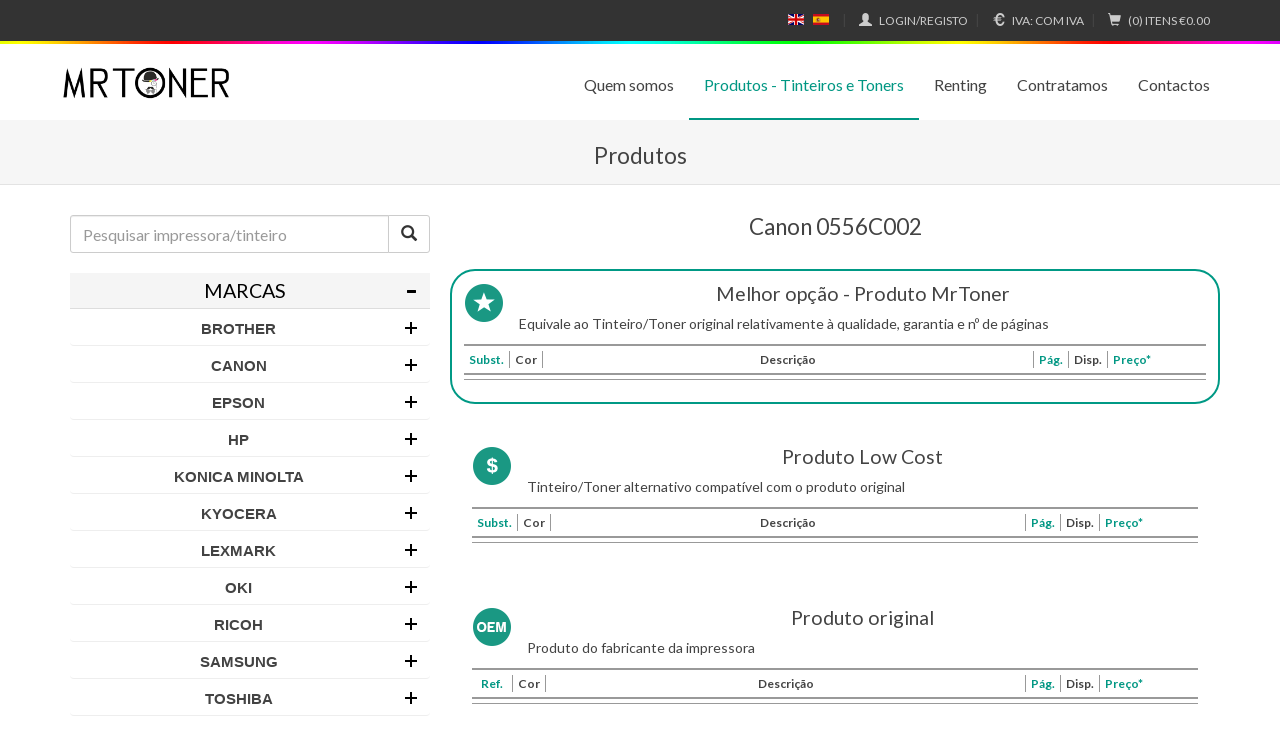

--- FILE ---
content_type: text/html; charset=iso-8859-1
request_url: https://www.mrtoner.pt/pt/tinteiros-toners/tinteiro/222671/Canon-222671
body_size: 10461
content:

<!doctype html>
<html lang="pt">
<head>
  <style>
      .msg_index p  {
		  text-align: center;
          color: red;
          font-size: 15px;
		  margin-bottom: 0;
          margin-top: 10px;
          margin-bottom: 10px;
      }
  </style>
  <meta charset="ISO-8859-1">
<!--[if IE]>
<script type="text/javascript">
(function(){
    var html5elmeents = "address|article|aside|audio|canvas|command|datalist|details|dialog|figure|figcaption|footer|header|hgroup|keygen|mark|meter|menu|nav|progress|ruby|section|time|video".split('|');
      for(var i = 0; i < html5elmeents.length; i++){
            document.createElement(html5elmeents[i]);
        }
    }
)();
</script>
<![endif]-->
  <title>Canon 0556C002 - MrToner</title>
  <meta name="viewport" content="width=device-width, initial-scale=1">
  <meta name="description" content="Consumíveis para Canon 0556C002" />
  <meta name="language" content="pt" />
  <link rel="alternate" href='https://www.mrtoner.pt:443/pt/tinteiros-toners/tinteiro/222671/Canon-222671' hreflang="pt" />
  <link rel="alternate" href='https://www.mrtoner.pt:443/en/tinteiros-toners/tinteiro/222671/Canon-222671' hreflang="en" />
  <link rel="alternate" href='https://www.mrtoner.pt:443/es/tinteiros-toners/tinteiro/222671/Canon-222671' hreflang="es" />
  <link rel="alternate" href='https://www.mrtoner.pt:443/en/tinteiros-toners/tinteiro/222671/Canon-222671' hreflang="x-default" />
  <meta name="keywords" content="MrToner, Cartuchos, Plotter, Ploter, tóner, toner, inkjet, tinteiros, impressora, impressão, copiadora, fotocopiadora, fusor, fusores, reciclado, alternativo, compativel, HP, oki, okidata, xerox, Brother, Samsung, Epson, Canon, Lexmark, IBM, Kyocera, Ricoh, Konica Minolta, Dell, Gestetner, " />
  <meta http-equiv="cache-control" content="no-cache" />
  <meta http-equiv="pragma" content="no-cache" />
  <meta name="author" content="MrToner" />
  <meta name="copyright" content="MrToner" />

  <!-- ****************  FACEBOOK  ************************** -->
  <meta property="og:title" content="Canon 0556C002 - MrToner"/>
  <meta property="og:image" content="/data/logos/logo_180.png"/>
  <meta property="og:description" content="Consumíveis para Canon 0556C002"/>
  <meta property="og:site_name" content="MrToner"/>

  <!-- ****************  FAVICON  ************************** -->
  <link rel="shortcut icon" href="/template/1/favicon.ico" />
  <link rel="icon" type="image/ico" href="/template/1/favicon.ico" />
  <!-- <link rel="apple-touch-icon" href="/template/1/images/apple-touch-icon.png">
  <link rel="apple-touch-icon" sizes="72x72" href="/template/1/images/apple-touch-icon-72x72.png">
  <link rel="apple-touch-icon" sizes="114x114" href="/template/1/images/apple-touch-icon-114x114.png"> -->
  <!---->
    
  <link href='//fonts.googleapis.com/css?family=Lato:200,400,700' rel='stylesheet' type='text/css'>

  <!-- Latest compiled and minified CSS -->
  <link rel="stylesheet" href= "https://maxcdn.bootstrapcdn.com/bootstrap/3.3.7/css/bootstrap.min.css" integrity="sha384-BVYiiSIFeK1dGmJRAkycuHAHRg32OmUcww7on3RYdg4Va+PmSTsz/K68vbdEjh4u" crossorigin="anonymous">

  <link rel="stylesheet" href="/template/1/css/estilos_screen.min.css" type="text/css"  />

  <link href="/template/1/js/jquery-impromptu.css" rel="stylesheet" type="text/css" media="screen" />
  <link href="/template/1/js/skin.css" rel="stylesheet" media="screen"  />
  <link href="/template/1/js/colorbox.css" rel="stylesheet"  type="text/css" media="screen" />
  <link href="/template/1/js/skins/futurico/futurico.css" rel="stylesheet"  type="text/css" media="screen" />

  <script>
    absoluto="https://www.mrtoner.pt";
    endereco="https://www.mrtoner.pt:443/pt/tinteiros-toners/tinteiro/222671/Canon-222671";
    lang="pt";

    if (endereco.indexOf(absoluto)>-1)
      relativo=endereco.substring(endereco.indexOf(absoluto)+absoluto.length);

    currenturl=window.location.toString();

    linkpt="https://www.mrtoner.pt:443/pt/tinteiros-toners/tinteiro/222671/Canon-222671";
    linken="https://www.mrtoner.pt:443/en/tinteiros-toners/tinteiro/222671/Canon-222671";
    linkes="https://www.mrtoner.pt:443/es/tinteiros-toners/tinteiro/222671/Canon-222671";

    msgTrans=new Array();
    msgTrans[0]="Ocorreram os seguintes erros";
    msgTrans[1]="Cancelar";
    msgTrans[2]="[Necessita de estar registado para usar esta funï¿½ï¿½o]";
    msgTrans[3]="o produto foi adicionado ao carrinho";
    msgTrans[4]="";
    msgTrans[5]="Login";
    msgTrans[6]="[nï¿½o coincide com a repetiï¿½ï¿½o]";
    msgTrans[7]="[ï¿½ obrigatï¿½rio]";
    msgTrans[8]="preencher pelo menos um campo";
    msgTrans[9]="[nï¿½o ï¿½ um email vï¿½lido]";
    msgTrans[10]="[nï¿½o ï¿½ um nï¿½mero]";
    msgTrans[11]="deve ter";
    msgTrans[12]="[caracteres no mï¿½nimo]";
    msgTrans[13]="[escolha uma opï¿½ï¿½o]";
    msgTrans[14]="[escolha pelo menos uma opï¿½ï¿½o]";
    msgTrans[15]="Registe-se";
  </script>

  <script type="text/javascript" src="/template/1/js/jquery-1.9.1.min.js"></script>
  <script type="text/javascript" src="/template/1/js/jquery.icheck.min.js"></script>

  <script type="text/javascript" src="/template/1/js/load.js"></script>

  <script type="text/javascript" src="/template/1/js/jquery-impromptu.min.js"></script>
  <script type="text/javascript" src="/template/1/js/jquery.colorbox.min.js"></script>

<style>
          .space_livro_reclamacoes img {
            width: 130px;
            margin-top: 3px;
            float: left;
            filter: grayscale(100%);
          }

          .space_livro_reclamacoes:hover img {
            filter: grayscale(0%);
          }
          
          @media only screen and (min-width: 991px) {
            .englobaMainCentroLivroReclamacoes {
              max-width: 535px; float: right;
            }
          }

          @media only screen and (max-width: 990px) {
            .space_livro_reclamacoes img {
              float: none;
              margin-left: auto;
              margin-right: auto;
              margin-bottom: 15px;
            }
          }
        </style></head>

<body>

<header class="custom-nav navbar navbar-static-top" id="top">
  <div class="container">
    <nav class="navbar navbar-inverse navbar-fixed-top">
      <div class="container">
        <ul>
          			
			            <li class="lang"><a href='https://www.mrtoner.pt:443/en/tinteiros-toners/tinteiro/222671/Canon-222671' class="en">English</a></li>
            
			            <li class="lang"><a href='https://www.mrtoner.pt:443/es/tinteiros-toners/tinteiro/222671/Canon-222671' class="es">Español</a></li>
            
          <li class="separator"></li>

<li class="trigger-login">
  <a href='/pt/registo'><span class="glyphicon glyphicon-user" aria-hidden="true"></span> <span class="nav-cart-text">Login/Registo</span></a>
  <!-- <div class="head hide">Login</div>
  <div class="content hide">
    <form id="autenticar" name="autenticar" method="post">
      <div class="form-group">
        <label for="exampleInputEmail1">utilizador/e-mail</label>
        <input type="text" class="form-control" name="username" id="username" placeholder="utilizador/e-mail">
      </div>
      <div class="form-group">
        <label for="exampleInputPassword1">senha</label>
        <input type="password" class="form-control" name="password" id="password" placeholder="senha">
      </div>
      <button type="submit" class="btn btn-success btn-block pull-right">entrar</button>
      <input type="hidden" name="act"  value="login">
    </form>
    <p class="top-15 pull-right"><a href='/pt/registo'>Novo registo</a> &middot; <a href='/pt/recuperar'>Recuperar</a></p>
  </div> -->
</li>


<script>

//-----------------------------------------------
/*$(document).ready(function(){

  var loginpopover =  $('.trigger-login').popover({
      html: true,
      trigger: 'click',
      container: $(this).attr('id'),
      placement: 'bottom',
      title: function () {
          return $(this).parent().find('.head').html();
      },
      content: function () {
          return $(this).parent().find('.content').html();
      }
  });

  $(document).on('click', function (e) {
      $('[data-toggle="popover"],[data-original-title]').each(function () {
          //the 'is' for buttons that trigger popups
          //the 'has' for icons within a button that triggers a popup
          if (!$(this).is(e.target) && $(this).has(e.target).length === 0 && $('.popover').has(e.target).length === 0) {
              (($(this).popover('hide').data('bs.popover')||{}).inState||{}).click = false  // fix for BS 3.3.6
          }

      });
  });
});*/

</script>

          <li class="separator"></li>

<li class="trigger-vat">
  <a href="/template/1/" onclick="return false;"><span class="glyphicon glyphicon-euro" aria-hidden="true"></span> <span class="nav-cart-text">IVA:</span> Com IVA</a>
  <div class="head-vat hide">Ver preços</div>
  <div class="content-vat hide">
    <form method="post" class="iva">
      <p>
      <label>Com IVA a 23% <input type="radio" name="iva" value="s" id="iva_0" checked ></label>
      <br>
      <label>Sem IVA <input type="radio" name="iva" value="n" id="iva_1"  ></label>
      </p>
    </form>
    <script>
    $("form.iva #iva_1").bind("change click",function(e) {
      $("#iva_1").prop('checked', true); // without this safari wont get the posted value...
      $("form.iva").submit();
    });
    $("form.iva #iva_0").bind("change click",function(e) {
      $("#iva_0").prop('checked', true);
      $("form.iva").submit();
    });
    </script>
  </div>
</li>

<li class="separator"></li>

<!-- Updated later with ajax -->
<li class="carrinho ">
  <a><span class="glyphicon glyphicon-shopping-cart" aria-hidden="true"></span> <span class="nav-cart-text">(0) Itens</span> &euro;0</a>
</li>

<script>
$(document).ready(function(){

  var vatpopover = $('.trigger-vat').popover({
      html: true,
      trigger: 'click',
      container: $(this).attr('id'),
      placement: 'bottom',
      title: function () {
          return $(this).parent().find('.head-vat').html();
      },
      content: function () {
          return $(this).parent().find('.content-vat').html();
      }
  });

  $(document).on('click', function (e) {
      $('[data-toggle="popover"],[data-original-title]').each(function () {
          //the 'is' for buttons that trigger popups
          //the 'has' for icons within a button that triggers a popup
          if (!$(this).is(e.target) && $(this).has(e.target).length === 0 && $('.popover').has(e.target).length === 0) {
              (($(this).popover('hide').data('bs.popover')||{}).inState||{}).click = false  // fix for BS 3.3.6
          }

      });
  });
  /*var vatpopover = $('.trigger-vat').popover({
      html: true,
      placement: 'bottom',
      trigger: 'click',
      title: function () {
          return $(this).parent().find('.head-vat').html();
      },
      content: function () {
          return $(this).parent().find('.content-vat').html();
      }
  })

  if ($("#bs-navbar").is(":visible")) {
    vatpopover.on("mouseenter", function () {
        var _this = this;
        $(this).popover("show");
        $(this).siblings(".popover").on("mouseleave", function (e) {
          if (e.relatedTarget != null)
            $(_this).popover('hide');
        });
    }).on("mouseleave", function (e) {
        var _this = this;
        setTimeout(function () {
            if (e.relatedTarget != null && !$(".popover:hover").length) {
                $(_this).popover("hide")
            }
        }, 200);
    });
  } */
});
</script>

        </ul>
      </div>
    </nav>
    <div class="navbar-header" style="margin-top: 50px">
      <button aria-controls="bs-navbar" aria-expanded="false" class="collapsed navbar-toggle" data-target="#bs-navbar" data-toggle="collapse" type="button">
       <span class="sr-only">Toggle navigation</span>
       <span class="icon-bar"></span>
       <span class="icon-bar"></span>
       <span class="icon-bar"></span>
      </button>
       <a href='/pt/' class="navbar-brand"><img class="brand-small" src="/template/1/940px/imagens/mrtoner24-h.png" alt="MrToner"></a>
     </div>
     <nav class="collapse navbar-collapse" id="bs-navbar" >
       
<ul class="nav navbar-nav navbar-right">
  <li class="about-us "><a href="/pt/sobre-nos" >Quem somos</a></li>
  <li class="active"><a href="/pt/tinteiros-toners"  class=active>Produtos - Tinteiros e Toners</a>
  </li>
  <li class=""><a href="/pt/renting" >Renting</a></li>
  <li class=""><a href="/pt/contratamos" >Contratamos</a></li>
  <li class=""><a href="/pt/contactos" >Contactos</a></li>
</ul>

      </nav>
  </div>
<style>
          .space_livro_reclamacoes img {
            width: 130px;
            margin-top: 3px;
            float: left;
            filter: grayscale(100%);
          }

          .space_livro_reclamacoes:hover img {
            filter: grayscale(0%);
          }
          
          @media only screen and (min-width: 991px) {
            .englobaMainCentroLivroReclamacoes {
              max-width: 535px; float: right;
            }
          }

          @media only screen and (max-width: 990px) {
            .space_livro_reclamacoes img {
              float: none;
              margin-left: auto;
              margin-right: auto;
              margin-bottom: 15px;
            }
          }
        </style></header>
<section id = "space_msg_blink">
    <section style = "margin-left: 7%; margin-right: 7%; background-color: #efefef; border: 1px solid grey; border-radius: 10px;">
        <blink class="msg_index">
            <p id = "blink_text_msg"></p>
        </blink>
    </section>
    
    <script>
        var space_msg = document.getElementById('space_msg_blink');
        var msg = document.getElementById('blink_text_msg');
        
        if(msg.innerHTML == "") {
            space_msg.style.display = "none";
        }
        else    {
            space_msg.style.display = "block";
        }
    </script>
</section>
    

<div class="header-content">
  <div class="container">
    <h2>Produtos</h2>
  </div>
</div>

<div class="container">
  <div class="row">
    <div class="col-md-4 search-bar">
      
<form method="get" name="pesq" id="pesq" action="/pt/tinteiros-toners/">
<div class="row">
  <div class="col-lg-12">
    <div class="input-group">
      <input name="pesquisar" id="pesquisar" type="text" class="form-control" placeholder="Pesquisar impressora/tinteiro">
      <span class="input-group-btn">
        <button name="dopesq" id="dopesq" class="btn btn-default" type="submit"><span class="glyphicon glyphicon-search" aria-hidden="true"></span></button>
      </span>
    </div><!-- /input-group -->
  </div><!-- /.col-lg-12 -->
</div><!-- /.row -->
</form>

<div class="row">
  <div class="col-lg-12">

    <form method="get" name="pesq2" id="pesq2">
      <input type="hidden" name="lang" value="pt" />
      <input type="hidden" name="s" value="produtos" />
      <div class="panel-group" id="accordion-main" role="tablist" aria-multiselectable="true">
        <div class="panel panel-default">
          <div class="panel-heading" role="tab" id="headingOne">
            <h4 class="panel-title">
              <a class="accordion-toggle" role="button" data-toggle="collapse" data-parent="#accordion" href="/template/1/#collapse-main" aria-expanded="true" aria-controls="collapse-main">
                <span class="glyphicon glyphicon-minus pull-right"></span>Marcas
              </a>
            </h4>
          </div>
          <div id="collapse-main" class="panel-collapse collapse in" role="tabpanel" aria-labelledby="headingOne">
            <div class="panel-body">
              <div id="accordion">
                <h3>Brother</h3>
<div>
	<ul><li><a href="/pt/tinteiros-toners/21/70/Brother-DCP-Series">DCP Series</a></li><li><a href="/pt/tinteiros-toners/21/72/Brother-FAX-Series">FAX Series</a></li><li><a href="/pt/tinteiros-toners/21/74/Brother-HL-Series">HL Series</a></li><li><a href="/pt/tinteiros-toners/21/76/Brother-Intellifax">Intellifax</a></li><li><a href="/pt/tinteiros-toners/21/77/Brother-MFC-Series">MFC Series</a></li><li><a href="/pt/tinteiros-toners/21/78/Brother-WP-Series">WP Series</a></li></ul>
</div>
<h3>Canon</h3>
<div>
	<ul><li><a href="/pt/tinteiros-toners/27/358/Canon-AP-Series">AP Series</a></li><li><a href="/pt/tinteiros-toners/27/11/Canon-BJ-Series">BJ Series</a></li><li><a href="/pt/tinteiros-toners/27/12/Canon-BJC-Series">BJC Series</a></li><li><a href="/pt/tinteiros-toners/27/359/Canon-BP-Series">BP Series</a></li><li><a href="/pt/tinteiros-toners/27/13/Canon-C-Series-copiers">C Series copiers</a></li><li><a href="/pt/tinteiros-toners/27/14/Canon-CLC-Series">CLC Series</a></li><li><a href="/pt/tinteiros-toners/27/15/Canon-FAX-B-Series">FAX B Series</a></li><li><a href="/pt/tinteiros-toners/27/16/Canon-FAX-L-Series">FAX L Series</a></li><li><a href="/pt/tinteiros-toners/27/337/Canon-FAX-JX-Series">FAX-JX Series</a></li><li><a href="/pt/tinteiros-toners/27/17/Canon-FaxPhone">FaxPhone</a></li><li><a href="/pt/tinteiros-toners/27/344/Canon-FC-Series">FC Series</a></li><li><a href="/pt/tinteiros-toners/27/171/Canon-GP-Series">GP Series</a></li><li><a href="/pt/tinteiros-toners/27/18/Canon-i-Series">i Series</a></li><li><a href="/pt/tinteiros-toners/27/227/Canon-i-SENSYS">i-SENSYS</a></li><li><a href="/pt/tinteiros-toners/27/19/Canon-ImageCLASS-Series">ImageCLASS Series</a></li><li><a href="/pt/tinteiros-toners/27/188/Canon-imagePROGRAF">imagePROGRAF</a></li><li><a href="/pt/tinteiros-toners/27/20/Canon-ImageRunner">ImageRunner</a></li><li><a href="/pt/tinteiros-toners/27/352/Canon-LaserBase">LaserBase</a></li><li><a href="/pt/tinteiros-toners/27/21/Canon-LaserClass">LaserClass</a></li><li><a href="/pt/tinteiros-toners/27/22/Canon-LBP-Series">LBP Series</a></li><li><a href="/pt/tinteiros-toners/27/353/Canon-MP-Calculators">MP Calculators</a></li><li><a href="/pt/tinteiros-toners/27/354/Canon-MP-MicroGraphics">MP MicroGraphics</a></li><li><a href="/pt/tinteiros-toners/27/23/Canon-MultiPASS">MultiPASS</a></li><li><a href="/pt/tinteiros-toners/27/24/Canon-NP-Series-Copiers">NP Series Copiers</a></li><li><a href="/pt/tinteiros-toners/27/357/Canon-P-Calculator">P Calculator</a></li><li><a href="/pt/tinteiros-toners/27/25/Canon-PC-Series-Copiers">PC Series Copiers</a></li><li><a href="/pt/tinteiros-toners/27/26/Canon-PIXMA-Series">PIXMA Series</a></li><li><a href="/pt/tinteiros-toners/27/172/Canon-Pixus-Series">Pixus Series</a></li><li><a href="/pt/tinteiros-toners/27/28/Canon-S-Series-Inkjet">S Series Inkjet</a></li><li><a href="/pt/tinteiros-toners/27/79/Canon-Satera-Series">Satera Series</a></li><li><a href="/pt/tinteiros-toners/27/173/Canon-Selphy-Series">Selphy Series</a></li><li><a href="/pt/tinteiros-toners/27/27/Canon-SmartBase">SmartBase</a></li><li><a href="/pt/tinteiros-toners/27/355/Canon-StarWriter">StarWriter</a></li></ul>
</div>
<h3>Epson</h3>
<div>
	<ul><li><a href="/pt/tinteiros-toners/53/51/Epson-ActionPrinter">ActionPrinter</a></li><li><a href="/pt/tinteiros-toners/53/52/Epson-AcuLaser">AcuLaser</a></li><li><a href="/pt/tinteiros-toners/53/226/Epson-Artisan">Artisan</a></li><li><a href="/pt/tinteiros-toners/53/350/Epson-B-Series-Inkjet">B-Series Inkjet</a></li><li><a href="/pt/tinteiros-toners/53/53/Epson-DFX">DFX</a></li><li><a href="/pt/tinteiros-toners/53/54/Epson-EPL">EPL</a></li><li><a href="/pt/tinteiros-toners/53/55/Epson-FX">FX</a></li><li><a href="/pt/tinteiros-toners/53/56/Epson-LQ">LQ</a></li><li><a href="/pt/tinteiros-toners/53/393/Epson-LX">LX</a></li><li><a href="/pt/tinteiros-toners/53/57/Epson-Stylus">Stylus</a></li><li><a href="/pt/tinteiros-toners/53/58/Epson-Stylus-Photo">Stylus Photo</a></li><li><a href="/pt/tinteiros-toners/53/59/Epson-Stylus-Pro">Stylus Pro</a></li><li><a href="/pt/tinteiros-toners/53/60/Epson-TM">TM</a></li><li><a href="/pt/tinteiros-toners/53/225/Epson-WorkForce">WorkForce</a></li><li><a href="/pt/tinteiros-toners/53/377/Epson-XP-Series">XP Series</a></li></ul>
</div>
<h3>HP</h3>
<div>
	<ul><li><a href="/pt/tinteiros-toners/63/1/HP-Business-Inkjet">Business Inkjet</a></li><li><a href="/pt/tinteiros-toners/63/2/HP-Color-Copier">Color Copier</a></li><li><a href="/pt/tinteiros-toners/63/3/HP-Color-LaserJet">Color LaserJet</a></li><li><a href="/pt/tinteiros-toners/63/4/HP-DesignJet">DesignJet</a></li><li><a href="/pt/tinteiros-toners/63/5/HP-DeskJet">DeskJet</a></li><li><a href="/pt/tinteiros-toners/63/6/HP-DeskWriter">DeskWriter</a></li><li><a href="/pt/tinteiros-toners/63/366/HP-Envy">Envy</a></li><li><a href="/pt/tinteiros-toners/63/174/HP-Fax">Fax</a></li><li><a href="/pt/tinteiros-toners/63/7/HP-LaserJet">LaserJet</a></li><li><a href="/pt/tinteiros-toners/63/347/HP-LaserJet-Pro">LaserJet Pro</a></li><li><a href="/pt/tinteiros-toners/63/8/HP-OfficeJet">OfficeJet</a></li><li><a href="/pt/tinteiros-toners/63/9/HP-PhotoSmart">PhotoSmart</a></li><li><a href="/pt/tinteiros-toners/63/10/HP-PSC">PSC</a></li></ul>
</div>
<h3>Konica Minolta</h3>
<div>
	<ul><li><a href="/pt/tinteiros-toners/83/457/Konica-Minolta-AccurioPress">AccurioPress</a></li><li><a href="/pt/tinteiros-toners/83/145/Konica-Minolta-Bizhub-Series">Bizhub Series</a></li><li><a href="/pt/tinteiros-toners/83/146/Konica-Minolta-CF-Series">CF Series</a></li><li><a href="/pt/tinteiros-toners/83/147/Konica-Minolta-Color-Pagepro/Pageworks">Color Pagepro/Pageworks</a></li><li><a href="/pt/tinteiros-toners/83/148/Konica-Minolta-Colorgrafix/Colorscript-Series">Colorgrafix/Colorscript Series</a></li><li><a href="/pt/tinteiros-toners/83/150/Konica-Minolta-Desklaser-Series">Desklaser Series</a></li><li><a href="/pt/tinteiros-toners/83/151/Konica-Minolta-DiALTA-Series">DiALTA Series</a></li><li><a href="/pt/tinteiros-toners/83/152/Konica-Minolta-EP-Series">EP Series</a></li><li><a href="/pt/tinteiros-toners/83/153/Konica-Minolta-Fax-Series">Fax Series</a></li><li><a href="/pt/tinteiros-toners/83/154/Konica-Minolta-Force-Series">Force Series</a></li><li><a href="/pt/tinteiros-toners/83/155/Konica-Minolta-Lasergrafix-Series">Lasergrafix Series</a></li><li><a href="/pt/tinteiros-toners/83/156/Konica-Minolta-LP-Series">LP Series</a></li><li><a href="/pt/tinteiros-toners/83/157/Konica-Minolta-Magicolor-Series">Magicolor Series</a></li><li><a href="/pt/tinteiros-toners/83/158/Konica-Minolta-Pagepro/Pageworks-Series">Pagepro/Pageworks Series</a></li><li><a href="/pt/tinteiros-toners/83/159/Konica-Minolta-PS-Series">PS Series</a></li><li><a href="/pt/tinteiros-toners/83/160/Konica-Minolta-SP-Series">SP Series</a></li></ul>
</div>
<h3>Kyocera</h3>
<div>
	<ul><li><a href="/pt/tinteiros-toners/1764/238/Kyocera-Ai-Series">Ai Series</a></li><li><a href="/pt/tinteiros-toners/1764/230/Kyocera-CC-Series">CC Series</a></li><li><a href="/pt/tinteiros-toners/1764/239/Kyocera-Ci-Series">Ci Series</a></li><li><a href="/pt/tinteiros-toners/1764/231/Kyocera-DC-Series">DC Series</a></li><li><a href="/pt/tinteiros-toners/1764/243/Kyocera-DP-Series">DP Series</a></li><li><a href="/pt/tinteiros-toners/1764/232/Kyocera-F-Series">F Series</a></li><li><a href="/pt/tinteiros-toners/1764/233/Kyocera-FS-Series">FS Series</a></li><li><a href="/pt/tinteiros-toners/1764/234/Kyocera-KM-Series">KM Series</a></li><li><a href="/pt/tinteiros-toners/1764/235/Kyocera-LDC-Series">LDC Series</a></li><li><a href="/pt/tinteiros-toners/1764/395/Kyocera-M-Series">M Series</a></li><li><a href="/pt/tinteiros-toners/1764/241/Kyocera-MIP-Series">MIP Series</a></li><li><a href="/pt/tinteiros-toners/1764/394/Kyocera-P-Series">P Series</a></li><li><a href="/pt/tinteiros-toners/1764/236/Kyocera-TASKalfa-Series">TASKalfa Series</a></li><li><a href="/pt/tinteiros-toners/1764/237/Kyocera-TC-Series">TC Series</a></li><li><a href="/pt/tinteiros-toners/1764/240/Kyocera-Vi-Series">Vi Series</a></li></ul>
</div>
<h3>Lexmark</h3>
<div>
	<ul><li><a href="/pt/tinteiros-toners/2157/31/Lexmark-C-Series-Color-Laser">C Series Color Laser</a></li><li><a href="/pt/tinteiros-toners/2157/29/Lexmark-Color-JetPrinter">Color JetPrinter</a></li><li><a href="/pt/tinteiros-toners/2157/380/Lexmark-CS-Series">CS Series</a></li><li><a href="/pt/tinteiros-toners/2157/383/Lexmark-CX-Series">CX Series</a></li><li><a href="/pt/tinteiros-toners/2157/32/Lexmark-E-Series">E Series</a></li><li><a href="/pt/tinteiros-toners/2157/373/Lexmark-Formsprinter">Formsprinter</a></li><li><a href="/pt/tinteiros-toners/2157/382/Lexmark-MS-Series">MS Series</a></li><li><a href="/pt/tinteiros-toners/2157/381/Lexmark-MX-Series">MX Series</a></li><li><a href="/pt/tinteiros-toners/2157/375/Lexmark-OfficeEdge-Series">OfficeEdge Series</a></li><li><a href="/pt/tinteiros-toners/2157/30/Lexmark-Optra-and-OptraImage">Optra and OptraImage</a></li><li><a href="/pt/tinteiros-toners/2157/37/Lexmark-P-Series-Inkjet">P Series Inkjet</a></li><li><a href="/pt/tinteiros-toners/2157/33/Lexmark-T-Series">T Series</a></li><li><a href="/pt/tinteiros-toners/2157/38/Lexmark-W-Series">W Series</a></li><li><a href="/pt/tinteiros-toners/2157/34/Lexmark-X-Series">X Series</a></li><li><a href="/pt/tinteiros-toners/2157/364/Lexmark-XC-Series">XC Series</a></li><li><a href="/pt/tinteiros-toners/2157/346/Lexmark-XM-Series">XM Series</a></li><li><a href="/pt/tinteiros-toners/2157/363/Lexmark-XS-Series">XS Series</a></li><li><a href="/pt/tinteiros-toners/2157/36/Lexmark-Z-Series">Z Series</a></li></ul>
</div>
<h3>OKI</h3>
<div>
	<ul><li><a href="/pt/tinteiros-toners/91/136/OKI-B-Series">B Series</a></li><li><a href="/pt/tinteiros-toners/91/137/OKI-C-Series">C Series</a></li><li><a href="/pt/tinteiros-toners/91/361/OKI-CX-Series">CX Series</a></li><li><a href="/pt/tinteiros-toners/91/343/OKI-MB-Series">MB Series</a></li><li><a href="/pt/tinteiros-toners/91/339/OKI-MC-Series">MC Series</a></li><li><a href="/pt/tinteiros-toners/91/138/OKI-Microline-Series">Microline Series</a></li><li><a href="/pt/tinteiros-toners/91/139/OKI-OkiFax-Series">OkiFax Series</a></li><li><a href="/pt/tinteiros-toners/91/140/OKI-OkiJet-Series">OkiJet Series</a></li><li><a href="/pt/tinteiros-toners/91/141/OKI-OkiOffice">OkiOffice</a></li><li><a href="/pt/tinteiros-toners/91/142/OKI-OkiPage">OkiPage</a></li><li><a href="/pt/tinteiros-toners/91/143/OKI-OL-Series">OL Series</a></li><li><a href="/pt/tinteiros-toners/91/144/OKI-Pacemark-Series">Pacemark Series</a></li><li><a href="/pt/tinteiros-toners/91/351/OKI-proColor">proColor</a></li></ul>
</div>
<h3>Ricoh</h3>
<div>
	<ul><li><a href="/pt/tinteiros-toners/107/103/Ricoh-AC-Series">AC Series</a></li><li><a href="/pt/tinteiros-toners/107/105/Ricoh-Aficio-AP-Series">Aficio AP Series</a></li><li><a href="/pt/tinteiros-toners/107/106/Ricoh-Aficio-CL-Series">Aficio CL Series</a></li><li><a href="/pt/tinteiros-toners/107/118/Ricoh-Aficio-Fax">Aficio Fax</a></li><li><a href="/pt/tinteiros-toners/107/107/Ricoh-Aficio-MP-Series">Aficio MP Series</a></li><li><a href="/pt/tinteiros-toners/107/104/Ricoh-Aficio-Series">Aficio Series</a></li><li><a href="/pt/tinteiros-toners/107/385/Ricoh-Aficio-SG-Series">Aficio SG Series</a></li><li><a href="/pt/tinteiros-toners/107/108/Ricoh-Aficio-SP-Series">Aficio SP Series</a></li><li><a href="/pt/tinteiros-toners/107/109/Ricoh-AP-Series">AP Series</a></li><li><a href="/pt/tinteiros-toners/107/110/Ricoh-Bizworks-Series">Bizworks Series</a></li><li><a href="/pt/tinteiros-toners/107/111/Ricoh-Fax-Series">Fax Series</a></li><li><a href="/pt/tinteiros-toners/107/112/Ricoh-FT-Series">FT Series</a></li><li><a href="/pt/tinteiros-toners/107/113/Ricoh-GX-Series">GX Series</a></li><li><a href="/pt/tinteiros-toners/107/414/Ricoh-IM/IM-C-Series">IM/IM C Series</a></li><li><a href="/pt/tinteiros-toners/107/477/Ricoh-IT-Series">IT Series</a></li><li><a href="/pt/tinteiros-toners/107/114/Ricoh-LP-Series">LP Series</a></li><li><a href="/pt/tinteiros-toners/107/417/Ricoh-M-Series">M Series</a></li><li><a href="/pt/tinteiros-toners/107/388/Ricoh-MP-Series">MP Series</a></li><li><a href="/pt/tinteiros-toners/107/115/Ricoh-MV-Series">MV Series</a></li><li><a href="/pt/tinteiros-toners/107/116/Ricoh-NC-Series">NC Series</a></li><li><a href="/pt/tinteiros-toners/107/416/Ricoh-P-Series">P Series</a></li><li><a href="/pt/tinteiros-toners/107/348/Ricoh-Pro-Series">Pro Series</a></li><li><a href="/pt/tinteiros-toners/107/117/Ricoh-RP-Series">RP Series</a></li><li><a href="/pt/tinteiros-toners/107/392/Ricoh-SP-Series">SP Series</a></li></ul>
</div>
<h3>Samsung</h3>
<div>
	<ul><li><a href="/pt/tinteiros-toners/1331/189/Samsung-CLP-Series">CLP Series</a></li><li><a href="/pt/tinteiros-toners/1331/190/Samsung-CLX-Series">CLX Series</a></li><li><a href="/pt/tinteiros-toners/1331/191/Samsung-ER-Series">ER Series</a></li><li><a href="/pt/tinteiros-toners/1331/192/Samsung-FX-Series">FX Series</a></li><li><a href="/pt/tinteiros-toners/1331/386/Samsung-M-Series">M Series</a></li><li><a href="/pt/tinteiros-toners/1331/193/Samsung-ML-Series">ML Series</a></li><li><a href="/pt/tinteiros-toners/1331/194/Samsung-Msys-Series">Msys Series</a></li><li><a href="/pt/tinteiros-toners/1331/195/Samsung-SCX-Series">SCX Series</a></li><li><a href="/pt/tinteiros-toners/1331/196/Samsung-SF-Series">SF Series</a></li><li><a href="/pt/tinteiros-toners/1331/389/Samsung-SL-Series">SL Series</a></li></ul>
</div>
<h3>Toshiba</h3>
<div>
	<ul><li><a href="/pt/tinteiros-toners/127/219/Toshiba-BC-Series">BC Series</a></li><li><a href="/pt/tinteiros-toners/127/220/Toshiba-BD-Series">BD Series</a></li><li><a href="/pt/tinteiros-toners/127/221/Toshiba-DP-Series">DP Series</a></li><li><a href="/pt/tinteiros-toners/127/222/Toshiba-e-Studio">e-Studio</a></li><li><a href="/pt/tinteiros-toners/127/223/Toshiba-TF-Series">TF Series</a></li></ul>
</div>
<h3>Xerox</h3>
<div>
	<ul><li><a href="/pt/tinteiros-toners/135/246/Xerox-1000-Series">1000 Series</a></li><li><a href="/pt/tinteiros-toners/135/247/Xerox-2000-Series">2000 Series</a></li><li><a href="/pt/tinteiros-toners/135/248/Xerox-3000-Series">3000 Series</a></li><li><a href="/pt/tinteiros-toners/135/249/Xerox-4000-Series">4000 Series</a></li><li><a href="/pt/tinteiros-toners/135/250/Xerox-5000-Series">5000 Series</a></li><li><a href="/pt/tinteiros-toners/135/251/Xerox-6000-Series">6000 Series</a></li><li><a href="/pt/tinteiros-toners/135/252/Xerox-7000-Series">7000 Series</a></li><li><a href="/pt/tinteiros-toners/135/253/Xerox-8000-Series">8000 Series</a></li><li><a href="/pt/tinteiros-toners/135/254/Xerox-9000-Series">9000 Series</a></li><li><a href="/pt/tinteiros-toners/135/410/Xerox-AltaLink-Series">AltaLink Series</a></li><li><a href="/pt/tinteiros-toners/135/349/Xerox-ColorQube">ColorQube</a></li><li><a href="/pt/tinteiros-toners/135/39/Xerox-CopyCentre">CopyCentre</a></li><li><a href="/pt/tinteiros-toners/135/40/Xerox-DocuColor">DocuColor</a></li><li><a href="/pt/tinteiros-toners/135/41/Xerox-Document-Centre">Document Centre</a></li><li><a href="/pt/tinteiros-toners/135/255/Xerox-Document-HomeCentre">Document HomeCentre</a></li><li><a href="/pt/tinteiros-toners/135/44/Xerox-DocuPrint">DocuPrint</a></li><li><a href="/pt/tinteiros-toners/135/244/Xerox-DocuTech">DocuTech</a></li><li><a href="/pt/tinteiros-toners/135/42/Xerox-FaxCentre">FaxCentre</a></li><li><a href="/pt/tinteiros-toners/135/46/Xerox-Phaser">Phaser</a></li><li><a href="/pt/tinteiros-toners/135/407/Xerox-VersaLink-Series">VersaLink Series</a></li><li><a href="/pt/tinteiros-toners/135/43/Xerox-WorkCentre">WorkCentre</a></li><li><a href="/pt/tinteiros-toners/135/48/Xerox-XC-Series-Copiers">XC Series Copiers</a></li></ul>
</div>
<h3>Outros</h3>
<div>
	<ul><li><a href="/pt/tinteiros-toners/1608/-1/Agfa">Agfa</a></li><li><a href="/pt/tinteiros-toners/1731/-1/Fargo">Fargo</a></li><li><a href="/pt/tinteiros-toners/57/-1/Fujitsu">Fujitsu</a></li><li><a href="/pt/tinteiros-toners/59/-1/Genicom">Genicom</a></li><li><a href="/pt/tinteiros-toners/65/-1/IBM">IBM</a></li><li><a href="/pt/tinteiros-toners/871/-1/Infotec">Infotec</a></li><li><a href="/pt/tinteiros-toners/77/-1/Lanier">Lanier</a></li><li><a href="/pt/tinteiros-toners/2530/-1/Mimaki">Mimaki</a></li><li><a href="/pt/tinteiros-toners/2309/-1/Mutoh">Mutoh</a></li><li><a href="/pt/tinteiros-toners/2378/-1/Nashuatec">Nashuatec</a></li><li><a href="/pt/tinteiros-toners/87/-1/NEC">NEC</a></li><li><a href="/pt/tinteiros-toners/2628/-1/NRG">NRG</a></li><li><a href="/pt/tinteiros-toners/97/-1/OCE">OCE</a></li><li><a href="/pt/tinteiros-toners/1149/-1/OCE">OCE</a></li><li><a href="/pt/tinteiros-toners/92/-1/Olivetti">Olivetti</a></li><li><a href="/pt/tinteiros-toners/93/-1/Olympia">Olympia</a></li><li><a href="/pt/tinteiros-toners/95/-1/Panasonic">Panasonic</a></li><li><a href="/pt/tinteiros-toners/96/-1/Philips">Philips</a></li><li><a href="/pt/tinteiros-toners/2499/-1/Primera">Primera</a></li><li><a href="/pt/tinteiros-toners/99/-1/Printronix">Printronix</a></li><li><a href="/pt/tinteiros-toners/1312/-1/Roland">Roland</a></li><li><a href="/pt/tinteiros-toners/1327/-1/Sagem">Sagem</a></li><li><a href="/pt/tinteiros-toners/111/-1/Seikosha">Seikosha</a></li><li><a href="/pt/tinteiros-toners/112/-1/Sharp">Sharp</a></li><li><a href="/pt/tinteiros-toners/113/-1/Siemens">Siemens</a></li></ul>
</div>

              </div>
            </div>
          </div>
        </div>
      </div>
    </form>

  </div><!-- /.col-lg-12 -->
</div><!-- /.row -->

<div class="row delivery-info">
  <div class="col-lg-12">
    <h3><span>Envios em 24 Horas:</span></h3>
    <p><img src="/template/1/940px/imagens/logo_urbanos.png"></p>
    <p class="seurdesc">Envio Grátis para pedidos > 61,50 €<br>
    4,90€ de transporte para pedidos < 61,50 €</p>
  </div><!-- /.col-lg-12 -->
</div><!-- /.row -->

<script>
$(function() {
	var icons = {
		header: "ui-icon-circle-arrow-e",
		activeHeader: "ui-icon-circle-arrow-s"
	};

  // hides products if not in initial products page
  // window.location.pathname.length > 21
  var query = window.location.search.indexOf("?");
  var cSize = window.location.pathname.split("/").length;
  if (!$("#bs-navbar").is(":visible") && (cSize > 4 || query >= 0)) {
    $(".panel-collapse").collapse("hide");
    $('.accordion-toggle').find('.glyphicon').removeClass('glyphicon-minus').addClass('glyphicon-plus')
  }

	$( "#accordion" ).accordion({
		heightStyle: "content",
		collapsible: true,
		icons: icons,
		active: false
	});

  // replace - with + icon
  $('#collapse-main').on('hide.bs.collapse', function (e)
	{
    $('.accordion-toggle').find('.glyphicon').removeClass('glyphicon-minus').addClass('glyphicon-plus')
  });

  // replace + with - icon
  $('#collapse-main').on('show.bs.collapse', function (e)
  {
    $('.accordion-toggle').find('.glyphicon').removeClass('glyphicon-plus').addClass('glyphicon-minus')
  });

	$('#pesq2 input').iCheck({
		checkboxClass: 'icheckbox_futurico',
		radioClass: 'iradio_futurico',
		increaseArea: '20%'
	});

	$('#pesq2 input').on('ifChanged', function(event){
        if ($("#pesq2 input:checked").length>0) {
			$("#pesq2").submit();
		}
	});
});
</script>

    </div>
    <div class="col-md-8 products-list">
            <h2>Canon 0556C002</h2>
      <p>&nbsp;</p>

      <div class="product-highlight">
        <img src="/template/1/images/produtos_icon_01.png" width="40" height="40" class="icon-product-type">
        <h3> Melhor opção - Produto MrToner</h3>
        <p>Equivale ao Tinteiro/Toner original relativamente à qualidade, garantia e nº de páginas</p>
        <table class="mobiletable" width="100%" style="margin-bottom: 10px">
          <thead>
            <tr> <!-- 40px ref, 30 n paginas, 20 cor e disponibilidade -->
              <th style="width:40px" class="text-center"><a title="Substitui">Subst.</a></th>
              <th style="width:20px" class="text-center">Cor</th>
              <th class="text-center mobile-hide">Descrição</th>
              <th style="width:30px" class="text-center"><a title="Páginas">Pág.</a></th>
              <th style="width:20px" class="text-center">Disp.</th>
              <th style="width:40px" class="text-center"><a title="Preços com IVA incluído à taxa de 23%">Preço*</a></th>
              <th style="width:50px" class="text-center"></th>
            </tr>
          </thead>
          <tbody>
            <tr>
              <td class="mobile-hide"></td>
              <td></td>
              <td></td>
              <td></td>
              <td></td>
              <td></td>
              <td></td>
            </tr>
  		      
          </tbody>
        </table>
      </div>

      <div class="product-low-cost">
        <img src="/template/1/images/produtos_icon_03.png" width="40" height="40" class="icon-product-type">
        <h3> Produto Low Cost</h3>
        <p>Tinteiro/Toner alternativo compatível com o produto original</p>
        <table class="mobiletable" width="100%">
          <thead>
            <tr>
              <th style="width:40px" class="text-center"><a title="Substitui">Subst.</a></th>
              <th style="width:20px" class="text-center">Cor</th>
              <th class="text-center mobile-hide">Descrição</th>
              <th style="width:30px" class="text-center"><a title="Páginas">Pág.</a></th>
              <th style="width:20px" class="text-center">Disp.</th>
              <th style="width:40px" class="text-center"><a title="Preços com IVA incluído à taxa de 23%">Preço*</a></th>
              <th style="width:50px" class="text-center"></th>
            </tr>
          </thead>
          <tbody>
            <tr>
              <td class="mobile-hide"></td>
              <td></td>
              <td></td>
              <td></td>
              <td></td>
              <td></td>
              <td></td>
            </tr>
  		      
          </tbody>
        </table>
      </div>

      <div class="product-original">
        <img src="/template/1/images/produtos_icon_02.png" width="40" height="40" class="icon-product-type">
        <h3>Produto original</h3>
        <p>Produto do fabricante da impressora</p>
        <table class="mobiletable" width="100%">
          <thead>
            <tr>
              <th style="width:40px" class="wordwrap text-center"><a title="Ref.MrToner">Ref.</a></th>
              <th style="width:20px" class="text-center">Cor</th>
              <th class="text-center mobile-hide">Descrição</th>
              <th style="width:30px" class="text-center"><a title="Páginas">Pág.</a></th>
              <th style="width:20px" class="text-center">Disp.</th>
              <th style="width:40px" class="text-center"><a title="Preços com IVA incluído à taxa de 23%">Preço*</a></th>
              <th style="width:50px" class="text-center"></th>
            </tr>
          </thead>
          <tbody>
            <tr>
              <td class="mobile-hide"></td>
              <td></td>
              <td></td>
              <td></td>
              <td></td>
              <td></td>
              <td></td>
            </tr>
            
          </tbody>
        </table>
      </div>

      <p class="ivadesc">* Preços com IVA incluído à taxa de 23%</p>
      <p></p>

    </div>
  </div>
  <div class="row delivery-info-products">
    <div class="col-lg-12 text-center">
      <h3><span>Envios em 24 Horas:</span></h3>
      <p><img src="/template/1/940px/imagens/logo_urbanos.png"></p>
      <p class="seurdesc">Envio Grátis para pedidos > 61,50 €<br>
      4,90€ de transporte para pedidos < 61,50 €</p>
    </div><!-- /.col-lg-12 -->
  </div><!-- /.row -->
</div>

<script>
var defMarca='0';
var defSerie='0';
var defPrinter='0';

$(function() {
	if ($(".doble").length>0) {
		if ($(".doble > div").length!=2) {
			$(".doble").removeClass("doble");
		}
	}

	var height=0;
	$(".c75 ul li a").each(function(index, element) {
        if (height<$(this).height()) {
			height=$(this).height()
		}
    });
	$(".c75 ul li a").height(height+5);

	$(".filtro input[type=submit]").hide();

	$("table th,table td").each(function(index, element) {
		$(this).html("<span>" +$(this).html()+ "</span>");
	});

	$("#serie").change(function() {
	   $("#impressora").html('<option>Aguarde...a carregar</option>');
	   $.ajax( { url: "gateway.php?rnd="+Math.random(), type: 'POST', context: $("#impressora") , data: {manufacturerSerie: $(this).val(), def: defPrinter   }}).done(function(data) {
		   $(this).html(data);
	   });
	});

	$("#marca").change(function() {
	   $("#serie").html('<option>Aguarde...a carregar</option>');
	   $.ajax( { url: "gateway.php?rnd="+Math.random(), type: 'POST', context: $("#serie") , data: {manufacturer: $(this).val(), def: defSerie  }}).done(function(data) {
		   $(this).html(data);
		   $("#serie").change();
	   });
	});

	$("#marca").change();

	$("#impressora").change(function() {
		if ($(this).val()!=defPrinter) {
			$("#filtro").submit();
		}
	});
});
</script>


<footer class="custom-footer">
		<div class="container">
			<div class="row">
				<div class="col-md-12 footer-social-links">
          <p><a href= "https://www.facebook.com/mrtoner.pt"><span class="icon-facebook2"></span></a></p>
          <a href= "https://www.youtube.com/watch?v=MR7qepT3mC0" target="_blank">
            <img class="youtube" alt="MrToner Youtube" src="/template/1/images/Placa4_off.png">
          </a>
				</div>
			</div>
      <div class="row">
        <hr>
        <div class="col-md-12">
          <h4>Our Brands</h4>
        </div>
      </div>
      <div class="row brands top-10">
				<div class="col-md-4">
          <p><a href= "/pt/tinteiros-toners/?pesquisar=Brother&dopesq=ok">BROTHER</a></p>
          <p><a href= "/pt/tinteiros-toners/?pesquisar=Canon&dopesq=ok">CANON</a></p>
          <p><a href= "/pt/tinteiros-toners/?pesquisar=Epson&dopesq=ok">EPSON</a></p>
          <p><a href= "/pt/tinteiros-toners/?pesquisar=HP&dopesq=ok">HP</a></p>
				</div>
        <div class="col-md-4">
          <p><a href= "/pt/tinteiros-toners/?pesquisar=Konica Minolta&dopesq=ok">KONICA MINOLTA</a></p>
          <p><a href= "/pt/tinteiros-toners/?pesquisar=Kyocera Mita&dopesq=ok">KYOCERA MITA</a></p>
          <p><a href= "/pt/tinteiros-toners/?pesquisar=Lexmark&dopesq=ok">LEXMARK</a></p>
          <p><a href= "/pt/tinteiros-toners/?pesquisar=OKI&dopesq=ok">OKI</a></p>
        </div>
        <div class="col-md-4">
          <p><a href= "/pt/tinteiros-toners/?pesquisar=RICOH&dopesq=ok">RICOH</a></p>
          <p><a href= "/pt/tinteiros-toners/?pesquisar=Samsung&dopesq=ok">SAMSUNG</a></p>
          <p><a href= "/pt/tinteiros-toners/?pesquisar=TEKTRONIX&dopesq=ok">TEKTRONIX (XEROX)</a></p>
          <p><a href= "/pt/tinteiros-toners/?pesquisar=Toshiba&dopesq=ok">TOSHIBA</a></p>
          <p><a href= "/pt/tinteiros-toners/">Outros</a></p>
        </div>
			</div>
			<div class="row">
				<hr>
				<div class="col-md-12">
					<ul class="custom-footer-links">
						<li>
							<a href='/pt/sobre-nos'>Quem somos</a>
						</li>
						<li>
              <a href='/pt/termos-condicoes'>Termos e Condições de Uso</a>
						</li>
						<li>
							<a href='/pt/resolucao-conflitos'>Resolução de Conflitos</a>
						</li>
					</ul>
				</div>
			</div>
		</div>
		<div class="container">
			<div class="row">
				<div class="col-md-4" style="margin-top:20px;">
					<ul class="custom-footer-links payment-methods">
						<li class="paypal">
							<a>Paypal</a>
						</li>
						<li class="visa">
							<a>Visa</a>
						</li>
						<li class="mastercard">
							<a>Mastercard</a>
						</li>
						<li class="maestro">
							<a>Maestro</a>
						</li>
						<li class="visa-electron">
							<a>Visa Electron</a>
						</li>
						<li class="transferencia">
							<a>Transferï¿½ncia</a>
						</li>
					</ul>
        </div>
        
				<div class="col-md-8 englobaMainCentroLivroReclamacoes">
          <a href= "https://www.livroreclamacoes.pt" target="_blank" class="space_livro_reclamacoes">
            <img alt="Livro ReclamaÃ§Ãµes Digital" class="img-responsive mais-centro" src="/template/1/320px/imagens/livro_reclamacoes_logo.png">
          </a>
          <img alt="Mais Centro" class="img-responsive mais-centro" src="/template/1/940px/imagens/maiscentro.jpg">
        </div>
			</div>
			<div class="row">
				<hr>
				<div class="col-md-12">
					<p>Copyright 2026 <a href='#'>MrToner</a></p>
				</div>
			</div>
		</div>
	</footer>

<div style="background-color: #000000">&nbsp;</div>

<link href="/template/1/js/ui-lightness/jquery-ui-1.10.3.custom.min.css" rel="stylesheet"  type="text/css" media="screen" />

<script type="text/javascript" src="/template/1/js/jquery-ui-1.10.3.custom.min.js"></script>
<!-- <script type="text/javascript" src="/template/1/js/jquery.jcarousel.min.js"></script> -->

<!-- Latest compiled and minified JavaScript -->
<script src= "https://maxcdn.bootstrapcdn.com/bootstrap/3.3.7/js/bootstrap.min.js" integrity="sha384-Tc5IQib027qvyjSMfHjOMaLkfuWVxZxUPnCJA7l2mCWNIpG9mGCD8wGNIcPD7Txa" crossorigin="anonymous"></script>
<script type="text/javascript" src= "https://s7.addthis.com/js/300/addthis_widget.js#pubid=xa-527e8b1369dc3ed0"></script>

<script type="text/javascript">
  var _gaq = _gaq || [ ];
  _gaq.push(['_setAccount', 'UA-80826276-1']);
  _gaq.push(['_trackPageview']);

  (function() {
    var ga = document.createElement('script'); ga.type = 'text/javascript'; ga.async = true;
    ga.src = ('https:' == document.location.protocol ?  'https://ssl' : 'http://www') + '.google-analytics.com/ga.js';
    var s = document.getElementsByTagName('script')[0]; s.parentNode.insertBefore(ga, s);
  })();
</script>

<!--Start of Tawk.to Script-->
<script type="text/javascript">
var Tawk_API=Tawk_API||{}, Tawk_LoadStart=new Date();
(function(){
var s1=document.createElement("script"),s0=document.getElementsByTagName("script")[0];
s1.async=true;
s1.src='https://embed.tawk.to/5589736e70e270e950d62e9f/default';
s1.charset='UTF-8';
s1.setAttribute('crossorigin','*');
s0.parentNode.insertBefore(s1,s0);
})();
</script>
<!--End of Tawk.to Script-->

</body>
</html>
<!-- ficheiro processado em 0,15 segundos -->

--- FILE ---
content_type: application/javascript
request_url: https://www.mrtoner.pt/template/1/js/jquery-impromptu.min.js
body_size: 2991
content:
!function(a){a.prompt=function(b,c){void 0!==c&&void 0!=c.classes&&"string"==typeof c.classes&&(c={box:c.classes}),a.prompt.options=a.extend({},a.prompt.defaults,c),a.prompt.currentPrefix=a.prompt.options.prefix;var d=a.prompt.options,e=a(document.body),f=a(window),g='<div class="'+a.prompt.options.prefix+"box "+d.classes.box+'">';g+=d.useiframe&&a("object, applet").length>0?'<iframe src="javascript:false;" style="display:block;position:absolute;z-index:-1;" class="'+d.prefix+"fade "+d.classes.fade+'"></iframe>':'<div class="'+d.prefix+"fade "+d.classes.fade+'"></div>',g+='<div class="'+d.prefix+" "+d.classes.prompt+'"><form action="javascript:false;" onsubmit="return false;" class="'+d.prefix+'form"><div class="'+d.prefix+"close "+d.classes.close+'">'+d.closeText+'</div><div class="'+d.prefix+'states"></div></form></div></div>',a.prompt.jqib=a(g).appendTo(e),a.prompt.jqi=a.prompt.jqib.children("."+d.prefix),a.prompt.jqif=a.prompt.jqib.children("."+d.prefix+"fade"),b.constructor==String&&(b={state0:{title:d.title,html:b,buttons:d.buttons,position:d.position,focus:d.focus,submit:d.submit}}),a.prompt.options.states={};var h,i;for(h in b)i=a.extend({},a.prompt.defaults.state,{name:h},b[h]),a.prompt.addState(i.name,i),""===a.prompt.currentStateName&&(a.prompt.currentStateName=i.name);var j=a.prompt.jqi.find("."+d.prefix+"states ."+d.prefix+"state").eq(0);a.prompt.goToState(j.data("jqi-name")),a.prompt.jqi.on("click","."+d.prefix+"buttons button",function(b){var c=a(this),e=c.parents("."+d.prefix+"state"),f=a.prompt.options.states[e.data("jqi-name")],g=e.children("."+d.prefix+"message"),h=f.buttons[c.text()]||f.buttons[c.html()],i={};if(void 0==h)for(var j in f.buttons)f.buttons[j].title!=c.text()&&f.buttons[j].title!=c.html()||(h=f.buttons[j].value);a.each(a.prompt.jqi.children("form").serializeArray(),function(a,b){void 0===i[b.name]?i[b.name]=b.value:typeof i[b.name]==Array||"object"==typeof i[b.name]?i[b.name].push(b.value):i[b.name]=[i[b.name],b.value]});var k=new a.Event("impromptu:submit");k.stateName=f.name,k.state=e,e.trigger(k,[h,g,i]),k.isDefaultPrevented()||a.prompt.close(!0,h,g,i)});var k=function(){if(d.persistent){var b=d.top.toString().indexOf("%")>=0?f.height()*(parseInt(d.top,10)/100):parseInt(d.top,10),c=parseInt(a.prompt.jqi.css("top").replace("px",""),10)-b;a("html,body").animate({scrollTop:c},"fast",function(){var b=0;a.prompt.jqib.addClass(d.prefix+"warning");var c=setInterval(function(){a.prompt.jqib.toggleClass(d.prefix+"warning"),b++>1&&(clearInterval(c),a.prompt.jqib.removeClass(d.prefix+"warning"))},100)})}else a.prompt.close(!0)},l=function(b){var c=window.event?event.keyCode:b.keyCode;if(27==c&&k(),9==c){var d=a("input,select,textarea,button",a.prompt.getCurrentState()),e=!b.shiftKey&&b.target==d[d.length-1],f=b.shiftKey&&b.target==d[0];if(e||f)return setTimeout(function(){if(d){var a=d[f===!0?d.length-1:0];a&&a.focus()}},10),!1}};return a.prompt.position(),a.prompt.style(),a.prompt.jqif.click(k),f.resize({animate:!1},a.prompt.position),a.prompt.jqi.find("."+d.prefix+"close").click(a.prompt.close),a.prompt.jqib.on("keydown",l).on("impromptu:loaded",d.loaded).on("impromptu:close",d.close).on("impromptu:statechanging",d.statechanging).on("impromptu:statechanged",d.statechanged),a.prompt.jqif[d.show](d.overlayspeed),a.prompt.jqi[d.show](d.promptspeed,function(){a.prompt.jqib.trigger("impromptu:loaded")}),d.timeout>0&&setTimeout(a.prompt.close,d.timeout),a.prompt.jqib},a.prompt.defaults={prefix:"jqi",classes:{box:"",fade:"",prompt:"",close:"",title:"",message:"",buttons:"",button:"",defaultButton:""},title:"",closeText:"&times;",buttons:{Ok:!0},loaded:function(a){},submit:function(a,b,c,d){},close:function(a,b,c,d){},statechanging:function(a,b,c){},statechanged:function(a,b){},opacity:.6,zIndex:999,overlayspeed:"slow",promptspeed:"fast",show:"fadeIn",focus:0,useiframe:!1,top:"15%",position:{container:null,x:null,y:null,arrow:null,width:null},persistent:!0,timeout:0,states:{},state:{name:null,title:"",html:"",buttons:{Ok:!0},focus:0,position:{container:null,x:null,y:null,arrow:null,width:null},submit:function(a,b,c,d){return!0}}},a.prompt.currentPrefix=a.prompt.defaults.prefix,a.prompt.currentStateName="",a.prompt.setDefaults=function(b){a.prompt.defaults=a.extend({},a.prompt.defaults,b)},a.prompt.setStateDefaults=function(b){a.prompt.defaults.state=a.extend({},a.prompt.defaults.state,b)},a.prompt.position=function(b){var c=a.fx.off,d=a.prompt.getCurrentState(),e=a.prompt.options.states[d.data("jqi-name")],f=e?e.position:void 0,g=a(window),h=document.body.scrollHeight,i=a(window).height(),k=(a(document).height(),h>i?h:i),l=parseInt(g.scrollTop(),10)+(a.prompt.options.top.toString().indexOf("%")>=0?i*(parseInt(a.prompt.options.top,10)/100):parseInt(a.prompt.options.top,10));if(void 0!==b&&b.data.animate===!1&&(a.fx.off=!0),a.prompt.jqib.css({position:"absolute",height:k,width:"100%",top:0,left:0,right:0,bottom:0}),a.prompt.jqif.css({position:"absolute",height:k,width:"100%",top:0,left:0,right:0,bottom:0}),f&&f.container){var m=a(f.container).offset();a.isPlainObject(m)&&void 0!==m.top&&(a.prompt.jqi.css({position:"absolute"}),a.prompt.jqi.animate({top:m.top+f.y,left:m.left+f.x,marginLeft:0,width:void 0!==f.width?f.width:null}),l=m.top+f.y-(a.prompt.options.top.toString().indexOf("%")>=0?i*(parseInt(a.prompt.options.top,10)/100):parseInt(a.prompt.options.top,10)),a("html,body").animate({scrollTop:l},"slow","swing",function(){}))}else f&&f.width?(a.prompt.jqi.css({position:"absolute",left:"50%"}),a.prompt.jqi.animate({top:f.y||l,left:f.x||"50%",marginLeft:f.width/2*-1,width:f.width})):a.prompt.jqi.css({position:"absolute",top:l,left:"50%",marginLeft:a.prompt.jqi.outerWidth()/2*-1});void 0!==b&&b.data.animate===!1&&(a.fx.off=c)},a.prompt.style=function(){a.prompt.jqif.css({zIndex:a.prompt.options.zIndex,display:"none",opacity:a.prompt.options.opacity}),a.prompt.jqi.css({zIndex:a.prompt.options.zIndex+1,display:"none"}),a.prompt.jqib.css({zIndex:a.prompt.options.zIndex})},a.prompt.get=function(b){return a("."+a.prompt.currentPrefix)},a.prompt.addState=function(b,c,d){var k,l,e="",f=null,g="",h="",i=a.prompt.options,j=a("."+a.prompt.currentPrefix+"states"),m=0;c=a.extend({},a.prompt.defaults.state,{name:b},c),null!==c.position.arrow&&(g='<div class="'+i.prefix+"arrow "+i.prefix+"arrow"+c.position.arrow+'"></div>'),c.title&&""!==c.title&&(h='<div class="lead '+i.prefix+"title "+i.classes.title+'">'+c.title+"</div>"),e+='<div id="'+i.prefix+"state_"+b+'" class="'+i.prefix+'state" data-jqi-name="'+b+'" style="display:none;">'+g+h+'<div class="'+i.prefix+"message "+i.classes.message+'">'+c.html+'</div><div class="'+i.prefix+"buttons "+i.classes.buttons+'"'+(a.isEmptyObject(c.buttons)?'style="display:none;"':"")+">";for(k in c.buttons)l=c.buttons[k],defbtn=c.focus===m?a.prompt.currentPrefix+"defaultbutton "+i.classes.defaultButton:"","object"==typeof l?(e+='<button class="'+i.classes.button+" "+defbtn,"undefined"!=typeof l.classes&&(e+=" "+(a.isArray(l.classes)?l.classes.join(" "):l.classes)+" "),e+='" name="'+i.prefix+"_"+b+"_button"+l.title.replace(/[^a-z0-9]+/gi,"")+'" id="'+i.prefix+"_"+b+"_button"+l.title.replace(/[^a-z0-9]+/gi,"")+'" value="'+l.value+'">'+l.title+"</button>"):e+='<button class="'+i.classes.button+" "+defbtn+'" name="'+i.prefix+"_"+b+"_button"+k+'" id="'+i.prefix+"_"+b+"_button"+k+'" value="'+l+'">'+k+"</button>",m++;return e+="</div></div>",f=a(e),f.on("impromptu:submit",c.submit),void 0!==d?j.find("#"+a.prompt.currentPrefix+"state_"+d).after(f):j.append(f),a.prompt.options.states[b]=c,f},a.prompt.removeState=function(b){var c=a.prompt.getState(b),d=function(){c.remove()};return 0!==c.length&&(c.is(":visible")?c.next().length>0?a.prompt.nextState(d):a.prompt.prevState(d):c.slideUp("slow",d),!0)},a.prompt.getState=function(b){return a("#"+a.prompt.currentPrefix+"state_"+b)},a.prompt.getStateContent=function(b){return a.prompt.getState(b)},a.prompt.getCurrentState=function(){return a.prompt.getState(a.prompt.getCurrentStateName())},a.prompt.getCurrentStateName=function(){return a.prompt.currentStateName},a.prompt.goToState=function(b,c,d){var f=(a.prompt.get(),a.prompt.options),g=a.prompt.getState(b),h=f.states[g.data("jqi-name")],i=new a.Event("impromptu:statechanging");return"function"==typeof c&&(d=c,c=!1),a.prompt.jqib.trigger(i,[a.prompt.getCurrentStateName(),b]),!i.isDefaultPrevented()&&g.length>0&&(a.prompt.jqi.find("."+a.prompt.currentPrefix+"parentstate").removeClass(a.prompt.currentPrefix+"parentstate"),c?(a.prompt.jqi.find("."+a.prompt.currentPrefix+"substate").not(g).slideUp(f.promptspeed).removeClass("."+a.prompt.currentPrefix+"substate").find("."+a.prompt.currentPrefix+"arrow").hide(),a.prompt.jqi.find("."+a.prompt.currentPrefix+"state:visible").addClass(a.prompt.currentPrefix+"parentstate"),g.addClass(a.prompt.currentPrefix+"substate")):a.prompt.jqi.find("."+a.prompt.currentPrefix+"state").not(g).slideUp(f.promptspeed).find("."+a.prompt.currentPrefix+"arrow").hide(),a.prompt.currentStateName=h.name,g.slideDown(f.promptspeed,function(){var c=a(this);"string"==typeof h.focus?c.find(h.focus).eq(0).focus():c.find("."+a.prompt.currentPrefix+"defaultbutton").focus(),c.find("."+a.prompt.currentPrefix+"arrow").show(f.promptspeed),"function"==typeof d&&a.prompt.jqib.on("impromptu:statechanged",d),a.prompt.jqib.trigger("impromptu:statechanged",[b]),"function"==typeof d&&a.prompt.jqib.off("impromptu:statechanged",d)}),c||a.prompt.position()),g},a.prompt.nextState=function(b){var c=a("#"+a.prompt.currentPrefix+"state_"+a.prompt.getCurrentStateName()).next();return a.prompt.goToState(c.attr("id").replace(a.prompt.currentPrefix+"state_",""),b)},a.prompt.prevState=function(b){var c=a("#"+a.prompt.currentPrefix+"state_"+a.prompt.getCurrentStateName()).prev();a.prompt.goToState(c.attr("id").replace(a.prompt.currentPrefix+"state_",""),b)},a.prompt.close=function(b,c,d,e){a.prompt.jqib.fadeOut("fast",function(){b&&a.prompt.jqib.trigger("impromptu:close",[c,d,e]),a.prompt.jqib.remove(),a(window).off("resize",a.prompt.position)})},a.fn.prompt=function(b){void 0==b&&(b={}),void 0==b.withDataAndEvents&&(b.withDataAndEvents=!1),a.prompt(a(this).clone(b.withDataAndEvents).html(),b)}}(jQuery);